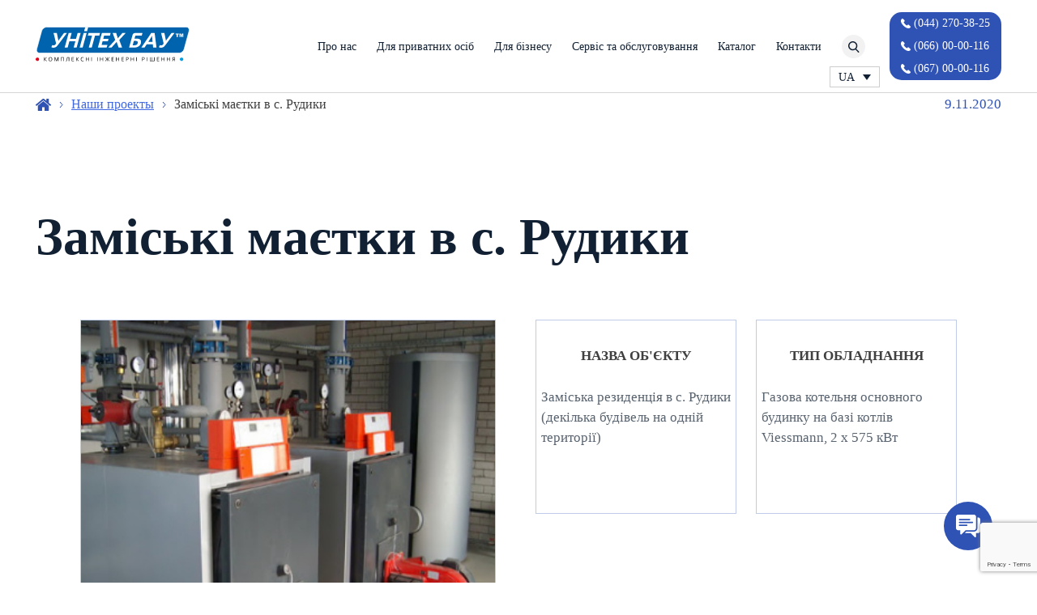

--- FILE ---
content_type: text/html; charset=utf-8
request_url: https://www.google.com/recaptcha/api2/anchor?ar=1&k=6LdLuw0eAAAAAKZbiXMg5ozMsVvHf9DpM6c3zryn&co=aHR0cHM6Ly91bml0ZWNoYmF1LmtpZXYudWE6NDQz&hl=en&v=PoyoqOPhxBO7pBk68S4YbpHZ&size=invisible&anchor-ms=20000&execute-ms=30000&cb=rcglaiovmbbk
body_size: 48522
content:
<!DOCTYPE HTML><html dir="ltr" lang="en"><head><meta http-equiv="Content-Type" content="text/html; charset=UTF-8">
<meta http-equiv="X-UA-Compatible" content="IE=edge">
<title>reCAPTCHA</title>
<style type="text/css">
/* cyrillic-ext */
@font-face {
  font-family: 'Roboto';
  font-style: normal;
  font-weight: 400;
  font-stretch: 100%;
  src: url(//fonts.gstatic.com/s/roboto/v48/KFO7CnqEu92Fr1ME7kSn66aGLdTylUAMa3GUBHMdazTgWw.woff2) format('woff2');
  unicode-range: U+0460-052F, U+1C80-1C8A, U+20B4, U+2DE0-2DFF, U+A640-A69F, U+FE2E-FE2F;
}
/* cyrillic */
@font-face {
  font-family: 'Roboto';
  font-style: normal;
  font-weight: 400;
  font-stretch: 100%;
  src: url(//fonts.gstatic.com/s/roboto/v48/KFO7CnqEu92Fr1ME7kSn66aGLdTylUAMa3iUBHMdazTgWw.woff2) format('woff2');
  unicode-range: U+0301, U+0400-045F, U+0490-0491, U+04B0-04B1, U+2116;
}
/* greek-ext */
@font-face {
  font-family: 'Roboto';
  font-style: normal;
  font-weight: 400;
  font-stretch: 100%;
  src: url(//fonts.gstatic.com/s/roboto/v48/KFO7CnqEu92Fr1ME7kSn66aGLdTylUAMa3CUBHMdazTgWw.woff2) format('woff2');
  unicode-range: U+1F00-1FFF;
}
/* greek */
@font-face {
  font-family: 'Roboto';
  font-style: normal;
  font-weight: 400;
  font-stretch: 100%;
  src: url(//fonts.gstatic.com/s/roboto/v48/KFO7CnqEu92Fr1ME7kSn66aGLdTylUAMa3-UBHMdazTgWw.woff2) format('woff2');
  unicode-range: U+0370-0377, U+037A-037F, U+0384-038A, U+038C, U+038E-03A1, U+03A3-03FF;
}
/* math */
@font-face {
  font-family: 'Roboto';
  font-style: normal;
  font-weight: 400;
  font-stretch: 100%;
  src: url(//fonts.gstatic.com/s/roboto/v48/KFO7CnqEu92Fr1ME7kSn66aGLdTylUAMawCUBHMdazTgWw.woff2) format('woff2');
  unicode-range: U+0302-0303, U+0305, U+0307-0308, U+0310, U+0312, U+0315, U+031A, U+0326-0327, U+032C, U+032F-0330, U+0332-0333, U+0338, U+033A, U+0346, U+034D, U+0391-03A1, U+03A3-03A9, U+03B1-03C9, U+03D1, U+03D5-03D6, U+03F0-03F1, U+03F4-03F5, U+2016-2017, U+2034-2038, U+203C, U+2040, U+2043, U+2047, U+2050, U+2057, U+205F, U+2070-2071, U+2074-208E, U+2090-209C, U+20D0-20DC, U+20E1, U+20E5-20EF, U+2100-2112, U+2114-2115, U+2117-2121, U+2123-214F, U+2190, U+2192, U+2194-21AE, U+21B0-21E5, U+21F1-21F2, U+21F4-2211, U+2213-2214, U+2216-22FF, U+2308-230B, U+2310, U+2319, U+231C-2321, U+2336-237A, U+237C, U+2395, U+239B-23B7, U+23D0, U+23DC-23E1, U+2474-2475, U+25AF, U+25B3, U+25B7, U+25BD, U+25C1, U+25CA, U+25CC, U+25FB, U+266D-266F, U+27C0-27FF, U+2900-2AFF, U+2B0E-2B11, U+2B30-2B4C, U+2BFE, U+3030, U+FF5B, U+FF5D, U+1D400-1D7FF, U+1EE00-1EEFF;
}
/* symbols */
@font-face {
  font-family: 'Roboto';
  font-style: normal;
  font-weight: 400;
  font-stretch: 100%;
  src: url(//fonts.gstatic.com/s/roboto/v48/KFO7CnqEu92Fr1ME7kSn66aGLdTylUAMaxKUBHMdazTgWw.woff2) format('woff2');
  unicode-range: U+0001-000C, U+000E-001F, U+007F-009F, U+20DD-20E0, U+20E2-20E4, U+2150-218F, U+2190, U+2192, U+2194-2199, U+21AF, U+21E6-21F0, U+21F3, U+2218-2219, U+2299, U+22C4-22C6, U+2300-243F, U+2440-244A, U+2460-24FF, U+25A0-27BF, U+2800-28FF, U+2921-2922, U+2981, U+29BF, U+29EB, U+2B00-2BFF, U+4DC0-4DFF, U+FFF9-FFFB, U+10140-1018E, U+10190-1019C, U+101A0, U+101D0-101FD, U+102E0-102FB, U+10E60-10E7E, U+1D2C0-1D2D3, U+1D2E0-1D37F, U+1F000-1F0FF, U+1F100-1F1AD, U+1F1E6-1F1FF, U+1F30D-1F30F, U+1F315, U+1F31C, U+1F31E, U+1F320-1F32C, U+1F336, U+1F378, U+1F37D, U+1F382, U+1F393-1F39F, U+1F3A7-1F3A8, U+1F3AC-1F3AF, U+1F3C2, U+1F3C4-1F3C6, U+1F3CA-1F3CE, U+1F3D4-1F3E0, U+1F3ED, U+1F3F1-1F3F3, U+1F3F5-1F3F7, U+1F408, U+1F415, U+1F41F, U+1F426, U+1F43F, U+1F441-1F442, U+1F444, U+1F446-1F449, U+1F44C-1F44E, U+1F453, U+1F46A, U+1F47D, U+1F4A3, U+1F4B0, U+1F4B3, U+1F4B9, U+1F4BB, U+1F4BF, U+1F4C8-1F4CB, U+1F4D6, U+1F4DA, U+1F4DF, U+1F4E3-1F4E6, U+1F4EA-1F4ED, U+1F4F7, U+1F4F9-1F4FB, U+1F4FD-1F4FE, U+1F503, U+1F507-1F50B, U+1F50D, U+1F512-1F513, U+1F53E-1F54A, U+1F54F-1F5FA, U+1F610, U+1F650-1F67F, U+1F687, U+1F68D, U+1F691, U+1F694, U+1F698, U+1F6AD, U+1F6B2, U+1F6B9-1F6BA, U+1F6BC, U+1F6C6-1F6CF, U+1F6D3-1F6D7, U+1F6E0-1F6EA, U+1F6F0-1F6F3, U+1F6F7-1F6FC, U+1F700-1F7FF, U+1F800-1F80B, U+1F810-1F847, U+1F850-1F859, U+1F860-1F887, U+1F890-1F8AD, U+1F8B0-1F8BB, U+1F8C0-1F8C1, U+1F900-1F90B, U+1F93B, U+1F946, U+1F984, U+1F996, U+1F9E9, U+1FA00-1FA6F, U+1FA70-1FA7C, U+1FA80-1FA89, U+1FA8F-1FAC6, U+1FACE-1FADC, U+1FADF-1FAE9, U+1FAF0-1FAF8, U+1FB00-1FBFF;
}
/* vietnamese */
@font-face {
  font-family: 'Roboto';
  font-style: normal;
  font-weight: 400;
  font-stretch: 100%;
  src: url(//fonts.gstatic.com/s/roboto/v48/KFO7CnqEu92Fr1ME7kSn66aGLdTylUAMa3OUBHMdazTgWw.woff2) format('woff2');
  unicode-range: U+0102-0103, U+0110-0111, U+0128-0129, U+0168-0169, U+01A0-01A1, U+01AF-01B0, U+0300-0301, U+0303-0304, U+0308-0309, U+0323, U+0329, U+1EA0-1EF9, U+20AB;
}
/* latin-ext */
@font-face {
  font-family: 'Roboto';
  font-style: normal;
  font-weight: 400;
  font-stretch: 100%;
  src: url(//fonts.gstatic.com/s/roboto/v48/KFO7CnqEu92Fr1ME7kSn66aGLdTylUAMa3KUBHMdazTgWw.woff2) format('woff2');
  unicode-range: U+0100-02BA, U+02BD-02C5, U+02C7-02CC, U+02CE-02D7, U+02DD-02FF, U+0304, U+0308, U+0329, U+1D00-1DBF, U+1E00-1E9F, U+1EF2-1EFF, U+2020, U+20A0-20AB, U+20AD-20C0, U+2113, U+2C60-2C7F, U+A720-A7FF;
}
/* latin */
@font-face {
  font-family: 'Roboto';
  font-style: normal;
  font-weight: 400;
  font-stretch: 100%;
  src: url(//fonts.gstatic.com/s/roboto/v48/KFO7CnqEu92Fr1ME7kSn66aGLdTylUAMa3yUBHMdazQ.woff2) format('woff2');
  unicode-range: U+0000-00FF, U+0131, U+0152-0153, U+02BB-02BC, U+02C6, U+02DA, U+02DC, U+0304, U+0308, U+0329, U+2000-206F, U+20AC, U+2122, U+2191, U+2193, U+2212, U+2215, U+FEFF, U+FFFD;
}
/* cyrillic-ext */
@font-face {
  font-family: 'Roboto';
  font-style: normal;
  font-weight: 500;
  font-stretch: 100%;
  src: url(//fonts.gstatic.com/s/roboto/v48/KFO7CnqEu92Fr1ME7kSn66aGLdTylUAMa3GUBHMdazTgWw.woff2) format('woff2');
  unicode-range: U+0460-052F, U+1C80-1C8A, U+20B4, U+2DE0-2DFF, U+A640-A69F, U+FE2E-FE2F;
}
/* cyrillic */
@font-face {
  font-family: 'Roboto';
  font-style: normal;
  font-weight: 500;
  font-stretch: 100%;
  src: url(//fonts.gstatic.com/s/roboto/v48/KFO7CnqEu92Fr1ME7kSn66aGLdTylUAMa3iUBHMdazTgWw.woff2) format('woff2');
  unicode-range: U+0301, U+0400-045F, U+0490-0491, U+04B0-04B1, U+2116;
}
/* greek-ext */
@font-face {
  font-family: 'Roboto';
  font-style: normal;
  font-weight: 500;
  font-stretch: 100%;
  src: url(//fonts.gstatic.com/s/roboto/v48/KFO7CnqEu92Fr1ME7kSn66aGLdTylUAMa3CUBHMdazTgWw.woff2) format('woff2');
  unicode-range: U+1F00-1FFF;
}
/* greek */
@font-face {
  font-family: 'Roboto';
  font-style: normal;
  font-weight: 500;
  font-stretch: 100%;
  src: url(//fonts.gstatic.com/s/roboto/v48/KFO7CnqEu92Fr1ME7kSn66aGLdTylUAMa3-UBHMdazTgWw.woff2) format('woff2');
  unicode-range: U+0370-0377, U+037A-037F, U+0384-038A, U+038C, U+038E-03A1, U+03A3-03FF;
}
/* math */
@font-face {
  font-family: 'Roboto';
  font-style: normal;
  font-weight: 500;
  font-stretch: 100%;
  src: url(//fonts.gstatic.com/s/roboto/v48/KFO7CnqEu92Fr1ME7kSn66aGLdTylUAMawCUBHMdazTgWw.woff2) format('woff2');
  unicode-range: U+0302-0303, U+0305, U+0307-0308, U+0310, U+0312, U+0315, U+031A, U+0326-0327, U+032C, U+032F-0330, U+0332-0333, U+0338, U+033A, U+0346, U+034D, U+0391-03A1, U+03A3-03A9, U+03B1-03C9, U+03D1, U+03D5-03D6, U+03F0-03F1, U+03F4-03F5, U+2016-2017, U+2034-2038, U+203C, U+2040, U+2043, U+2047, U+2050, U+2057, U+205F, U+2070-2071, U+2074-208E, U+2090-209C, U+20D0-20DC, U+20E1, U+20E5-20EF, U+2100-2112, U+2114-2115, U+2117-2121, U+2123-214F, U+2190, U+2192, U+2194-21AE, U+21B0-21E5, U+21F1-21F2, U+21F4-2211, U+2213-2214, U+2216-22FF, U+2308-230B, U+2310, U+2319, U+231C-2321, U+2336-237A, U+237C, U+2395, U+239B-23B7, U+23D0, U+23DC-23E1, U+2474-2475, U+25AF, U+25B3, U+25B7, U+25BD, U+25C1, U+25CA, U+25CC, U+25FB, U+266D-266F, U+27C0-27FF, U+2900-2AFF, U+2B0E-2B11, U+2B30-2B4C, U+2BFE, U+3030, U+FF5B, U+FF5D, U+1D400-1D7FF, U+1EE00-1EEFF;
}
/* symbols */
@font-face {
  font-family: 'Roboto';
  font-style: normal;
  font-weight: 500;
  font-stretch: 100%;
  src: url(//fonts.gstatic.com/s/roboto/v48/KFO7CnqEu92Fr1ME7kSn66aGLdTylUAMaxKUBHMdazTgWw.woff2) format('woff2');
  unicode-range: U+0001-000C, U+000E-001F, U+007F-009F, U+20DD-20E0, U+20E2-20E4, U+2150-218F, U+2190, U+2192, U+2194-2199, U+21AF, U+21E6-21F0, U+21F3, U+2218-2219, U+2299, U+22C4-22C6, U+2300-243F, U+2440-244A, U+2460-24FF, U+25A0-27BF, U+2800-28FF, U+2921-2922, U+2981, U+29BF, U+29EB, U+2B00-2BFF, U+4DC0-4DFF, U+FFF9-FFFB, U+10140-1018E, U+10190-1019C, U+101A0, U+101D0-101FD, U+102E0-102FB, U+10E60-10E7E, U+1D2C0-1D2D3, U+1D2E0-1D37F, U+1F000-1F0FF, U+1F100-1F1AD, U+1F1E6-1F1FF, U+1F30D-1F30F, U+1F315, U+1F31C, U+1F31E, U+1F320-1F32C, U+1F336, U+1F378, U+1F37D, U+1F382, U+1F393-1F39F, U+1F3A7-1F3A8, U+1F3AC-1F3AF, U+1F3C2, U+1F3C4-1F3C6, U+1F3CA-1F3CE, U+1F3D4-1F3E0, U+1F3ED, U+1F3F1-1F3F3, U+1F3F5-1F3F7, U+1F408, U+1F415, U+1F41F, U+1F426, U+1F43F, U+1F441-1F442, U+1F444, U+1F446-1F449, U+1F44C-1F44E, U+1F453, U+1F46A, U+1F47D, U+1F4A3, U+1F4B0, U+1F4B3, U+1F4B9, U+1F4BB, U+1F4BF, U+1F4C8-1F4CB, U+1F4D6, U+1F4DA, U+1F4DF, U+1F4E3-1F4E6, U+1F4EA-1F4ED, U+1F4F7, U+1F4F9-1F4FB, U+1F4FD-1F4FE, U+1F503, U+1F507-1F50B, U+1F50D, U+1F512-1F513, U+1F53E-1F54A, U+1F54F-1F5FA, U+1F610, U+1F650-1F67F, U+1F687, U+1F68D, U+1F691, U+1F694, U+1F698, U+1F6AD, U+1F6B2, U+1F6B9-1F6BA, U+1F6BC, U+1F6C6-1F6CF, U+1F6D3-1F6D7, U+1F6E0-1F6EA, U+1F6F0-1F6F3, U+1F6F7-1F6FC, U+1F700-1F7FF, U+1F800-1F80B, U+1F810-1F847, U+1F850-1F859, U+1F860-1F887, U+1F890-1F8AD, U+1F8B0-1F8BB, U+1F8C0-1F8C1, U+1F900-1F90B, U+1F93B, U+1F946, U+1F984, U+1F996, U+1F9E9, U+1FA00-1FA6F, U+1FA70-1FA7C, U+1FA80-1FA89, U+1FA8F-1FAC6, U+1FACE-1FADC, U+1FADF-1FAE9, U+1FAF0-1FAF8, U+1FB00-1FBFF;
}
/* vietnamese */
@font-face {
  font-family: 'Roboto';
  font-style: normal;
  font-weight: 500;
  font-stretch: 100%;
  src: url(//fonts.gstatic.com/s/roboto/v48/KFO7CnqEu92Fr1ME7kSn66aGLdTylUAMa3OUBHMdazTgWw.woff2) format('woff2');
  unicode-range: U+0102-0103, U+0110-0111, U+0128-0129, U+0168-0169, U+01A0-01A1, U+01AF-01B0, U+0300-0301, U+0303-0304, U+0308-0309, U+0323, U+0329, U+1EA0-1EF9, U+20AB;
}
/* latin-ext */
@font-face {
  font-family: 'Roboto';
  font-style: normal;
  font-weight: 500;
  font-stretch: 100%;
  src: url(//fonts.gstatic.com/s/roboto/v48/KFO7CnqEu92Fr1ME7kSn66aGLdTylUAMa3KUBHMdazTgWw.woff2) format('woff2');
  unicode-range: U+0100-02BA, U+02BD-02C5, U+02C7-02CC, U+02CE-02D7, U+02DD-02FF, U+0304, U+0308, U+0329, U+1D00-1DBF, U+1E00-1E9F, U+1EF2-1EFF, U+2020, U+20A0-20AB, U+20AD-20C0, U+2113, U+2C60-2C7F, U+A720-A7FF;
}
/* latin */
@font-face {
  font-family: 'Roboto';
  font-style: normal;
  font-weight: 500;
  font-stretch: 100%;
  src: url(//fonts.gstatic.com/s/roboto/v48/KFO7CnqEu92Fr1ME7kSn66aGLdTylUAMa3yUBHMdazQ.woff2) format('woff2');
  unicode-range: U+0000-00FF, U+0131, U+0152-0153, U+02BB-02BC, U+02C6, U+02DA, U+02DC, U+0304, U+0308, U+0329, U+2000-206F, U+20AC, U+2122, U+2191, U+2193, U+2212, U+2215, U+FEFF, U+FFFD;
}
/* cyrillic-ext */
@font-face {
  font-family: 'Roboto';
  font-style: normal;
  font-weight: 900;
  font-stretch: 100%;
  src: url(//fonts.gstatic.com/s/roboto/v48/KFO7CnqEu92Fr1ME7kSn66aGLdTylUAMa3GUBHMdazTgWw.woff2) format('woff2');
  unicode-range: U+0460-052F, U+1C80-1C8A, U+20B4, U+2DE0-2DFF, U+A640-A69F, U+FE2E-FE2F;
}
/* cyrillic */
@font-face {
  font-family: 'Roboto';
  font-style: normal;
  font-weight: 900;
  font-stretch: 100%;
  src: url(//fonts.gstatic.com/s/roboto/v48/KFO7CnqEu92Fr1ME7kSn66aGLdTylUAMa3iUBHMdazTgWw.woff2) format('woff2');
  unicode-range: U+0301, U+0400-045F, U+0490-0491, U+04B0-04B1, U+2116;
}
/* greek-ext */
@font-face {
  font-family: 'Roboto';
  font-style: normal;
  font-weight: 900;
  font-stretch: 100%;
  src: url(//fonts.gstatic.com/s/roboto/v48/KFO7CnqEu92Fr1ME7kSn66aGLdTylUAMa3CUBHMdazTgWw.woff2) format('woff2');
  unicode-range: U+1F00-1FFF;
}
/* greek */
@font-face {
  font-family: 'Roboto';
  font-style: normal;
  font-weight: 900;
  font-stretch: 100%;
  src: url(//fonts.gstatic.com/s/roboto/v48/KFO7CnqEu92Fr1ME7kSn66aGLdTylUAMa3-UBHMdazTgWw.woff2) format('woff2');
  unicode-range: U+0370-0377, U+037A-037F, U+0384-038A, U+038C, U+038E-03A1, U+03A3-03FF;
}
/* math */
@font-face {
  font-family: 'Roboto';
  font-style: normal;
  font-weight: 900;
  font-stretch: 100%;
  src: url(//fonts.gstatic.com/s/roboto/v48/KFO7CnqEu92Fr1ME7kSn66aGLdTylUAMawCUBHMdazTgWw.woff2) format('woff2');
  unicode-range: U+0302-0303, U+0305, U+0307-0308, U+0310, U+0312, U+0315, U+031A, U+0326-0327, U+032C, U+032F-0330, U+0332-0333, U+0338, U+033A, U+0346, U+034D, U+0391-03A1, U+03A3-03A9, U+03B1-03C9, U+03D1, U+03D5-03D6, U+03F0-03F1, U+03F4-03F5, U+2016-2017, U+2034-2038, U+203C, U+2040, U+2043, U+2047, U+2050, U+2057, U+205F, U+2070-2071, U+2074-208E, U+2090-209C, U+20D0-20DC, U+20E1, U+20E5-20EF, U+2100-2112, U+2114-2115, U+2117-2121, U+2123-214F, U+2190, U+2192, U+2194-21AE, U+21B0-21E5, U+21F1-21F2, U+21F4-2211, U+2213-2214, U+2216-22FF, U+2308-230B, U+2310, U+2319, U+231C-2321, U+2336-237A, U+237C, U+2395, U+239B-23B7, U+23D0, U+23DC-23E1, U+2474-2475, U+25AF, U+25B3, U+25B7, U+25BD, U+25C1, U+25CA, U+25CC, U+25FB, U+266D-266F, U+27C0-27FF, U+2900-2AFF, U+2B0E-2B11, U+2B30-2B4C, U+2BFE, U+3030, U+FF5B, U+FF5D, U+1D400-1D7FF, U+1EE00-1EEFF;
}
/* symbols */
@font-face {
  font-family: 'Roboto';
  font-style: normal;
  font-weight: 900;
  font-stretch: 100%;
  src: url(//fonts.gstatic.com/s/roboto/v48/KFO7CnqEu92Fr1ME7kSn66aGLdTylUAMaxKUBHMdazTgWw.woff2) format('woff2');
  unicode-range: U+0001-000C, U+000E-001F, U+007F-009F, U+20DD-20E0, U+20E2-20E4, U+2150-218F, U+2190, U+2192, U+2194-2199, U+21AF, U+21E6-21F0, U+21F3, U+2218-2219, U+2299, U+22C4-22C6, U+2300-243F, U+2440-244A, U+2460-24FF, U+25A0-27BF, U+2800-28FF, U+2921-2922, U+2981, U+29BF, U+29EB, U+2B00-2BFF, U+4DC0-4DFF, U+FFF9-FFFB, U+10140-1018E, U+10190-1019C, U+101A0, U+101D0-101FD, U+102E0-102FB, U+10E60-10E7E, U+1D2C0-1D2D3, U+1D2E0-1D37F, U+1F000-1F0FF, U+1F100-1F1AD, U+1F1E6-1F1FF, U+1F30D-1F30F, U+1F315, U+1F31C, U+1F31E, U+1F320-1F32C, U+1F336, U+1F378, U+1F37D, U+1F382, U+1F393-1F39F, U+1F3A7-1F3A8, U+1F3AC-1F3AF, U+1F3C2, U+1F3C4-1F3C6, U+1F3CA-1F3CE, U+1F3D4-1F3E0, U+1F3ED, U+1F3F1-1F3F3, U+1F3F5-1F3F7, U+1F408, U+1F415, U+1F41F, U+1F426, U+1F43F, U+1F441-1F442, U+1F444, U+1F446-1F449, U+1F44C-1F44E, U+1F453, U+1F46A, U+1F47D, U+1F4A3, U+1F4B0, U+1F4B3, U+1F4B9, U+1F4BB, U+1F4BF, U+1F4C8-1F4CB, U+1F4D6, U+1F4DA, U+1F4DF, U+1F4E3-1F4E6, U+1F4EA-1F4ED, U+1F4F7, U+1F4F9-1F4FB, U+1F4FD-1F4FE, U+1F503, U+1F507-1F50B, U+1F50D, U+1F512-1F513, U+1F53E-1F54A, U+1F54F-1F5FA, U+1F610, U+1F650-1F67F, U+1F687, U+1F68D, U+1F691, U+1F694, U+1F698, U+1F6AD, U+1F6B2, U+1F6B9-1F6BA, U+1F6BC, U+1F6C6-1F6CF, U+1F6D3-1F6D7, U+1F6E0-1F6EA, U+1F6F0-1F6F3, U+1F6F7-1F6FC, U+1F700-1F7FF, U+1F800-1F80B, U+1F810-1F847, U+1F850-1F859, U+1F860-1F887, U+1F890-1F8AD, U+1F8B0-1F8BB, U+1F8C0-1F8C1, U+1F900-1F90B, U+1F93B, U+1F946, U+1F984, U+1F996, U+1F9E9, U+1FA00-1FA6F, U+1FA70-1FA7C, U+1FA80-1FA89, U+1FA8F-1FAC6, U+1FACE-1FADC, U+1FADF-1FAE9, U+1FAF0-1FAF8, U+1FB00-1FBFF;
}
/* vietnamese */
@font-face {
  font-family: 'Roboto';
  font-style: normal;
  font-weight: 900;
  font-stretch: 100%;
  src: url(//fonts.gstatic.com/s/roboto/v48/KFO7CnqEu92Fr1ME7kSn66aGLdTylUAMa3OUBHMdazTgWw.woff2) format('woff2');
  unicode-range: U+0102-0103, U+0110-0111, U+0128-0129, U+0168-0169, U+01A0-01A1, U+01AF-01B0, U+0300-0301, U+0303-0304, U+0308-0309, U+0323, U+0329, U+1EA0-1EF9, U+20AB;
}
/* latin-ext */
@font-face {
  font-family: 'Roboto';
  font-style: normal;
  font-weight: 900;
  font-stretch: 100%;
  src: url(//fonts.gstatic.com/s/roboto/v48/KFO7CnqEu92Fr1ME7kSn66aGLdTylUAMa3KUBHMdazTgWw.woff2) format('woff2');
  unicode-range: U+0100-02BA, U+02BD-02C5, U+02C7-02CC, U+02CE-02D7, U+02DD-02FF, U+0304, U+0308, U+0329, U+1D00-1DBF, U+1E00-1E9F, U+1EF2-1EFF, U+2020, U+20A0-20AB, U+20AD-20C0, U+2113, U+2C60-2C7F, U+A720-A7FF;
}
/* latin */
@font-face {
  font-family: 'Roboto';
  font-style: normal;
  font-weight: 900;
  font-stretch: 100%;
  src: url(//fonts.gstatic.com/s/roboto/v48/KFO7CnqEu92Fr1ME7kSn66aGLdTylUAMa3yUBHMdazQ.woff2) format('woff2');
  unicode-range: U+0000-00FF, U+0131, U+0152-0153, U+02BB-02BC, U+02C6, U+02DA, U+02DC, U+0304, U+0308, U+0329, U+2000-206F, U+20AC, U+2122, U+2191, U+2193, U+2212, U+2215, U+FEFF, U+FFFD;
}

</style>
<link rel="stylesheet" type="text/css" href="https://www.gstatic.com/recaptcha/releases/PoyoqOPhxBO7pBk68S4YbpHZ/styles__ltr.css">
<script nonce="hl8lRh9vV09Jp_8skeD-6Q" type="text/javascript">window['__recaptcha_api'] = 'https://www.google.com/recaptcha/api2/';</script>
<script type="text/javascript" src="https://www.gstatic.com/recaptcha/releases/PoyoqOPhxBO7pBk68S4YbpHZ/recaptcha__en.js" nonce="hl8lRh9vV09Jp_8skeD-6Q">
      
    </script></head>
<body><div id="rc-anchor-alert" class="rc-anchor-alert"></div>
<input type="hidden" id="recaptcha-token" value="[base64]">
<script type="text/javascript" nonce="hl8lRh9vV09Jp_8skeD-6Q">
      recaptcha.anchor.Main.init("[\x22ainput\x22,[\x22bgdata\x22,\x22\x22,\[base64]/[base64]/[base64]/bmV3IHJbeF0oY1swXSk6RT09Mj9uZXcgclt4XShjWzBdLGNbMV0pOkU9PTM/bmV3IHJbeF0oY1swXSxjWzFdLGNbMl0pOkU9PTQ/[base64]/[base64]/[base64]/[base64]/[base64]/[base64]/[base64]/[base64]\x22,\[base64]\x22,\x22wpBNCT4eBMOWwoBiLxXCjxTDpVEZw6tqQzzCnMOXPEDDqsK7YlTCl8KQwpNkKExPZzg1HRXCu8Oqw77CtmHCiMOJRsOjwogkwpcQacOPwo5FwqrChsKIOMK/w4pDwoxmf8KpDcO6w6wkHsKgO8Ozwqpvwq0ndi9+Vm0MacKAwofDrzDCpXc+EWvDnMKrworDhsOQwrDDg8KCHxk5w4E0PcOABn/Du8KBw492w4PCp8OpBcOlwpHCpHA1wqXCp8OQw415KCxBwpTDr8KEQxhtSUDDjMOCwrbDnQhxEMKxwq/DqcObwrbCtcKKPjzDq2jDvcOnDMO8w6tYb0UAVQXDq2FVwq/Dm1ZEbMOjwprCh8OOXhsPwrIowo3DkTrDqE8two8ZS8OWMB9zw6TDilDCqzdcc0HCpwxhd8KsLMOXwrnDoVMcwpZeWcOrw6HDp8KjC8KXw4rDhsKpw71Fw6EtQ8K6wr/DtsKPIxlpW8OvcMOIAsO9wqZ4a01Bwpkbw5cofhoCLyTDl395AcKjam8JWmk/w55hD8KJw47CusOANBcpw5NXKsKaIMOAwr8QaEHCkGcnYcK7XjPDq8OcKcOdwpBVGsKqw53Dih80w68Lw4xYcsKANh7CmsOKI8KZwqHDvcO/[base64]/DiMOkJcOuPcOywrtAX397bMKGw5zCmcK0UMOzCVJkJsOvw49Zw7zDiWJewo7DvcOUwqQgwoxuw4fCvgrDqFzDt2HCvcKhRcKFRApAwr7Dp2bDvBgqSkvCiCLCtcOswp3Dl8ODT1xiwpzDicKSb1PCmsOGw6dLw59/e8K5IcOpJcK2woVcUcOkw7xWw6XDnEtbNixkK8OLw5tKD8O+WzYfH0ArdsKVccOzwqM2w6MowqpVZ8OyO8KOJ8OiaWvCuCNLw4hYw5vCkcKQVxp4XMK/[base64]/CkTrDgMOwCsOqSGEIM3UdKMOAw5grY8OdwqMMwosjTn42w5nDv3dowonDgX7DkcKmAMKJw4JhSMKlHMOMRsOkwrLDt11ZwqXCmcOuw6I3w5bDv8OEw43Ctm3Ct8OVw4EWFAzDrcO4cyhWHsOYw4F/w7gROyFowrE9wqJjTzbDqyM7JMKPCcO5VcKmwqkhw7g0w4jDnHh+ZHjDsUURw5ctDmJcBsK3w57Dmng8TG/Ci3nDr8OCN8Ogw5XDmcO5VSMyOj5/[base64]/CicKkw41OXcOcEhVHwql2QsOQw6jCkQnDm2AhKF1GwrwAwpTDp8KhwpDDhMKsw7nDncKjVsO3wrDDmGIYIMK0cMKgwp9cw63DoMOUUlbDqsK/OlbDqcOHXsO1Gitcw6LCghnDnFfDhsKJw4jDl8K+eCJ/[base64]/[base64]/[base64]/[base64]/[base64]/CisOIH8KIY8KXD8OzwrfDtiDDmXjDsG0BMW58NsKOdhPCqjTDvlrDv8OhC8KHc8OAwowTCHLDnMOMwpvDhcKcKMOowoh6wpbCgBrCuS9PFGl+wrLDn8Ocw7LCg8OYwqM5w4QzNsKXG2nCtcK1w7s/w7LCkXXCp1c9w47CgWdGeMKNw5fCjUQJwrsqI8KLw7d8ODFXfxlMRMOie2EcbcObwrVTRlVZw6Fbw7HDjsK4csKpw5fCrT7ChcKrMMO+w7IwSMOVwp1nwpsRJsKaesOTEnrCrnXCjWvClMK1Z8OewoBzYMKow4svUMO/BcO4bwfCjcOiLzzCsS/DlMK5bRfCmD1AwqwKwoDCqsKMPiTDn8KSw4Jiw5rChGnCuhbCgMK8AysHScK1QsKOwrXCosKlBcOoaBBEASk4wqLCrWDCrcOIwrPDscORVMK/LyTClwJlwprCisOAwo/DosOxBxLCskQ3worDtsKYwrpGIQDCrTAAwqh2w7/DnCZ/[base64]/DrMKvw54JVcKTXkzDncOIw5kfIcKNGsKbwoFHw7cTCcOBw5U4w7QoNzjCqxQTw7p1XBrCuhFwMDfCgQnClRIJwokNw7/[base64]/[base64]/Csw7CrUAlwq0rwoQsw7rCiyUFwpDDol5Nw43CpknCo2TDgjjDpcKcw54Fw6HDrcKQSxHCoWjCgDxKFEvDtcORwqzCjcOwMsKrw4wTwoXDrBUvw7nCmndOY8KNw7fCncKqBsK6wq0+wp/Ds8OESMKdwqjDsxrCscOqFWltIA1Vw6DCpQjCjMKowptpw43ClsKBwoTCucKrw7gKKj0ewpwjwpRILhckQcKMLXbCukxZD8OFwq0Ww65wwrTCtxnCqcK3MVnDk8Kjw6RnwqEIHMO4wrvCnXVzF8K8wr9ZYF/CjhVrwprCp2DDlcKNGsKhMsKoIcOnw7k6wonCm8OvPcOQwpbCksOSVXsEwrkmwqTDnMO6SsOuw7hWwrbDlcKCwpkqWUPCuMKMYsOuOsOfd297w5t3TV8QwpjDvMKvwopJR8KCAsO4IMKvwpDDpynCthllw4DDlsOSw5LDvBvCgDRew4sWG3/[base64]/[base64]/CicKjwppcH8K3wq0tTBthwqBiL8KaHcK1w4gvbsKnFjcMwpPChsKrwrt2w6zDmsK0A1XCkG7CsDQMJcKUw5ccwqvCrVhkSH9uKmo6wrM7AkdOA8OnNxM6NWbDjsKdfsKTwrjDtMO7w4/DjCl/LcKswr7DmU5PNcOlwoBXEyXDkzZQShg/w7PDncKowpHDmwrCqh1PGsOFR2wUw5/[base64]/DqcKsNcOyw5kLC8ObwpHDqCbCicK4P8Kmwpgjw6nDgBI1TzvDlsKdNEowF8KRRmZHODTDiD/Dh8OnwoXDtQQaEi0XCHnCm8ODWsOzbDwUw4wVFMOcwqpdUcODRMOMw4dRRyRRwqDCg8ObWBfDnsKgw79Ow7TDuMKuw73DlXzDncO1woROFMKGWUDCncOBw5rDqz4uHsOFw7xSwpfCoz1Xwo/DrsOyw7LDk8Kxw6IZw4vDhsOPwoFiICBFFVcQNQrDvDNoRjcpcTAFwpscw45YWsO2w5woYWDCocOYJcKGwrgTw5AMw6bCqMKWazFUdEvDlhQLwoDDkRtZw53DnMOITcK/KV7DlMOPfBvDk1QuY2zDucKCwrIfYcO0wok1w69twqx/w7rCvsKqVMO5w6Acw7hyGcK2MsKkwrnDpsKxNjVSw7jCvihmVmgiaMKwRmJQwrfDsknClxZgQMKubcK/[base64]/Cpk3Ct8K9wpgwX8OJwrwbSMOqeMKbbMO1HA/CvhLDlsOvDWnDhMOwQkQGCcO/dxcYQ8OmM3zDhcOsw5lNw4vCmMKsw6Y6wqoFw5LDvWPClTvCrsKMesKEMz3CsMOJB1vCvsKdOMOjw5Niw7V0fTMCw4IFZB7Cv8KiwonDq0FIw7cHUcKRPsOgMcK1wrkuI19dw7zDvcKMLMKYw5XCrcOXe0UAPMKWw5vDjMOIw5PDgcKBTHXDksO3wqzCj2/Dp3TDmSUgeRvDqMO2wr4GBsKrw5xbHsONXMKRw6Y3UjDCogTCjR7DtU7CiMOrJzHCgVgJw4/DoxPDosOYF3tQw5bCpcK7w4Mmw61tGXVqLThwMsKZw75Aw6oew6vDszdZw70Gw6p/wqsSworDlsKkA8OeHVZtLsKSwrVTGsOvw63DlMKiw5pDBcOEw6tcE1t+e8OzbkvCjsKQwqxxw5p1woHDq8OlWsOdaGXDqsK6wq0hOsO5BBlaAMKKRiYmB2RDW8KybljCvhHCnAZzK1nCrmspw6h5wogrw5vCsMKswp/Du8Kle8OGFW7Duw/CrDopY8K4WcK5aw03w63DqwBzUcK0w69LwpwpwqNDwp1Sw5/DpsOCKsKFQsOhK0IXwrYiw6UQw7vDl1Y+HF3DmHRLEkZJw5ReED5zwpBAZivDiMKvK1gkCUQcw5bCuzoTTMK7w6oQw7/DqMOzCzhiw47DiTJSw7siEFbCsWRXH8OYw7hnw77CssOmWMOCSDnDu114wrTDtsKvKVFDw6/Co0Qvw4jCvnbDqcOBwoAyK8KtwoZBXcOGcAzDsRlPwpxSw50pwqvCqhrDvcKwKnvDiDTDoSLChC7CpG5Kwqd/[base64]/CmcO6w6oFw5TCn8OvOH3CtmZnw7xMTsK2E1LDrTQnRnLDhsKKXF5ww7pzw7Nbwo8Bwq1EbMKmLMOowpwawpYGPcKvfsO1wpIMw5nDm3Newp51wqnDg8KCw5LCuz1Ew4zCr8OFCcK8wr7DusOnw6wBFxIzLcKIR8K6eFAUwoICUMOzwpXDmkwRFw/DhMKtwoxhacKiYETCtsOJDkgpwoFfw7bCk2/[base64]/[base64]/Do8OXwq7Ck8OAMMKPWGwrMCfCu8O3wpjDuBBvBxQYPsKfKxYUw6zDuzTDuMKBw5vDi8K9wqHDqELDklxTw4XCgUXDuUl4w7TDj8KoUsK/w6fDvcOGw6krwo19w7HClB0hw5V+w5paY8KDwp7Dp8OjOsKWwrbCkgvCkcKJwpfCoMKXSXTCscOlw7Ybw75owqElw74/w4LDthPCt8OUw53DucKPw6vDs8OjwrJCwonDigfDllASwq3Do3LCicOuK1xZdijCo0bCrG8/G11Bw4LCksOWw7/Cr8KBH8OBADEXw5l6woIQw7rDrsKOw6RbE8ObS28hDcORw4cdw5MZTyt3w4kbesOJw7QzwrnCpMKKw4k2wprDhsO/ecOQCsK4X8KAw7nCkcOQw7oTMgo7WWc1McKmw6vDlcKpwojCpsO4woRmwpxKBHAeKT/CjSR5w4MvHcOpwq/CmBrDgcKWdEXClMKlwpPCrsKJP8O3w5TCsMOfw6/[base64]/CtsOpTXPDncK6wrhAwrN1woNTwow4SsK5asOuw4w4wos+IxjCnE/Cg8K4bsOYSBdCwpRMZsKdcD7Cpy4nQcOmPcKNfsOSPMOIw4zDnMO9w4XCtsKjGsO/e8Ogw6fCiXRhwq3Dvw3CtMKtFlHCqmwpDsO4YsOqwoHCiCssWsOzCcOTwrgSQcOiRQ80ZCPCig0CwrfDuMOwwrVEw5kvFAE5JA/Cs2bDg8KRw6ALY2xhwpbDpDbDr1AdTjAHN8OfwqxMATssAMKaw6bDgsOCU8O4w7FlQ3UsJ8OIw5EtNcKEw63DtsO6BsOKCQZiwobDu2rDlMOPICbCpsO9ajI0wqDDqmHCvmbDrWcPwqRjwpo0w7RmwrjCvRfChjTDgyBkw6J6w4hbw5LDjMK7wq/ChcOYNErDosK0aQ4Fw4hxwrpgw4h0w4UUKF1lw4zDq8OHwrzDjsODwrtyKW1ywqAAZXvCm8KlwrbCl8OTw78iw78GXE9KBXRrdUUKw5hSwrnDmsKUwq7CqlXDnMOpw77ChllBw5Uxw7lsw5HCi3nDicKrwrnCjMOAwr/Dol4BTcO5C8Kxw5AKYsKTwpXCjsOvFcOgVcKVwr/CoXkBw59rw7rDhcKnBMOuCkXCgMOEwp1twqLDhsOyw7HDv3k9w7/DvMKjw5clwrTDhUtiwpMtJMOJwo/DncK7CC/DvcOkwqtNGMOUJMOSw4TDjXrDlXspwp/DiCV8w7t9SMKjwocSSMKrRsOFXlJMwpU1QcORWsO0BcKHXMOEYMKnQVB+wo0Uw4fCsMOowrLDnsOEXsKbEsKSSsK3w6bDpQs/[base64]/M8Khw6sgT2Edw4FRwq54YRfDonvCr2nDkRrChi/CusKtHMOIw48jwrXDnlvDjcKzwrJ2wofDgcOTEiJxD8OFEsKDwpIbwqI7w5o4O2nDiR7CksOiYQTCrcOQQFRUw5VLacKRw4B3w4pDXHIPw5jDtTvDkx/CoMO0MsOfP2bDunNMfMKEw77DsMOJwrHCmhc1O0TDiWXCkcOAw7/[base64]/CisKEwpXDisKywpHDvMKgwpvDgkVNKTbDksOSYMKPKE1Pwq5awrnChsK5w5zDlDzCsMK2wq/DvA9rBUwFKH3Cs2PDisOcw6VEwrQeEcK1wqjCm8OCw69yw7V5w6Ymwq12woBhEcOyJMKrC8Oef8K3w7UQHMOnfsOVwpvDjwzCjsO5BWzDq8OIw6R9wplOYVEWfTTDg3lvwqjCuMKIVUEywq/[base64]/[base64]/[base64]/DlxMUBsKVAsKVw4BPYMObw5fCpcOAwrkJPCnCp8KJw7fDiMK7WsK6JypmPEMdwq0hw5dzw6ZawpDChgfCrMK9w5gAwp9wKMO9NSvCsBZOwpLCr8O9wo/CrQDChEE4W8OqTcKkPMK+S8OEUBLCi1JTZD0gYTvCjB1Lwp/CiMOLfMK7w6ggWcOaNsKLJsKxd1BHbzQcNwLDiF4KwqJRw4vDoFhoX8KCw4rDt8OpP8Krw5xjLmMubsOOwr/[base64]/Djn9mXm1zD8Kqw60fw6t8wolLw6LCojHDvinCjsONw7zDrwJ8NcKjwpnDqz8bQMOdwp3DoMKrw73Dg3XCm3IHc8O1IcO0MMKDw4DCjMKgDyIrworCosK/JVUTB8OCegHCsDsTwqJ2d2lETsKzQG/[base64]/w6B9Ih3Dm0Ftw4MawrvDssKqF3LCq0vDjMKGTcK3ScOpw7sUB8OWPsK0X2bDjBJ2dcOkwqrClR02w4rDjMOXdMKFYcKCG1FGw5Zww6t8w4gDKAwFYxHCmCnCkcOPBy0Bw5TCgcOFwobCoT0Kw6MMwo/DljLDn2ItwpjChMOtMMOkHMKFwoRwL8KZwokIwpvCgsKGaTI1UMOYF8Kiw6rDoXImw5UZwqnCl03Cnw1neMO0w7Udwq08GFLDkcOIa2nCqldpf8KiMnzDlXLCql7DkgpPI8KzKMKsw7PDicKDw5zCpMKMYMKawr/CtGHCjGHDszMmwrdvw5c+wrF6C8OXw5TCj8KQXMKuw7rCi3PDlsOzT8KYwqDCpsOIwoPCt8OBw54JwpYuw7kkZgjCqhzDnHcKTsOWa8KHfMK5w6DDmh8/[base64]/Dt8OPwoVzLBQWwovDumQyZcKPw602bsKvRW/CkR3ClnrDsm4XTRbDisOywqJmPMO7DhbCncKlHS1RwojDs8KVwq/Dm3jDuHVSw5oQXsKVAcOhexIrwpjChyPDhMO2KHvCtTNMwq7DpMK/woARBMOle1jCmsKKdDPCq2VoBMK8JsKxw5HChcK/TMOdbMODHidRwrDCicOJw4HDncKHfD3Cu8O4wo9CCcKNwqXCtMKow7ULSCnCncOJKR4uCinCh8KQwo3DlMKyGxVwcsO1RsODwrsNw55CUG/[base64]/D8OrdTbCl1/[base64]/[base64]/Do8K0w4bDqcKBeMKgBkR3eDrDosKsBxvDg34WwpnCjEZLw7AZKlsifBdIwpjChsKuJhcIwqrCl1tiw6odw5rCrMOlYzDDs8KAwp3CkUDDtgR9w6vCkMKZTsKhwqjCl8OJw7JZwoINNsOHCMKLC8OFwpjDg8Kuw7/[base64]/CucOcNMOyTcOePCPCrcOVT8OedgYhw64Kwr/DkcKkfsOLGsOSw5zCknrCrgw0w4LChUXDlzNUw4nChDAswqUJTjhAw4grwrQKBkXChkrCvsO8w7/Dp3zCqMKIaMOyOnAyMMKtZMKDwqPDgXHDmMOKPMKjbjrChcOqw57DtsKRCk7DkcOGWsOOw6Bkwo/CrcOLwrbCm8OdCBbDnUXCtcKKw5QcwprCksKNPBQhE2puwp3Cv1YECzfCiHxxwqXCssKOwqomVsOjw4VTw4lFwpYIFjXCjsK6w61sc8KAw5AOUsKMw6FpwozCiH9/[base64]/CrsOrHxHDrcKyAcKxw7BfwpNif2dzwozCqVHDkkp3w7p7w446JMOXwqdQODXCh8OEe1I/woXDhsKBw6jCk8OMwq7DvkbDvT/CsErDhUvDjcKpBnXCrXVtWMK/w4dXw4/Cl0DDt8O5OWDDomTDqcOpasKpHMKHwo/Cu2A6w4MawqkFTMKMwq5PwrzDkWHDm8OxN1bCrwsOVsORNFTDhQgyOkFafcKfwprCjMOEw59QAljCrMKoYhlkw58cGWDDvS3CuMKzEcOmHsOVUsOhw7zCmSvCqlrCs8KAwrh3wolWEsKFworCkAbDqk7DsXjDpW/[base64]/Do18NJMO7w4NJw6TCl8KBwr3CtwpGK8OVYcK8e3x2GMO0w6E3wqnDtGhuwqwvwqNWwpvCuzNOIlFcGsKDwqfDmR/Cl8K9wrzCpAHCpWfDhG8Qwp/DoiNXwpPDvTlDScOLHkACHcKZecKqKgzDv8KREMOiwrLDusKlPgpNwoULdRN7w5Bjw4jCscOVw7XDiibDgMKew4taEMOaTWLDm8KVb3l9wqHCglnCucK/[base64]/CsGF1wrk1wrFhFmHCmlxywoIpYR3Ctj/ChMOAwqUqw59+B8K3L8KXSMKyW8Oew5DDsMK8w7DCl1kzw4EIKVtdcQcqBsKeY8KAL8KUfcOuelkZwpYnw4LCs8KNF8OzZcODwrZsJcOiwrEJw4TCksOAwp5Uw5oTwq3DiwA+W3PDsMOVf8OrwqTDsMKObsKZecOTNkHDocKqw7PCtxd8wojDpsK9M8Onw5QwB8Ovwo/[base64]/[base64]/[base64]/ChkrDnsOGw5JFLV8ffGtyw4duwq5Vwo/Do8KAwp7CpwvCoVwOZMKtwpssbEnDocK0woxydxhFwr5TesO8TlXCvT4+woLDsB3CvjQgUGtQABbDhFMlwr7DtsOqAzB0IsK2wohlaMKcw5LDuWA6Cm8yTMOvXcK1w5PDocO/[base64]/w5/CkcKkVcKEwqXCvXMGw4vCr0rDpMKfVcKMcsKewoFAVcKmW8Kswq4lF8K+w5bDj8KIfVUuwqt2L8OIwqxJwo5xwpzDi0TChknCp8KIwprDmsKIwpLCjCHClMKNw7/CtsOobsOKWmgABnVoMwfDvFkpw4fCjHzCqMOpTA4MK8KHeyLDgDTCtk3Dq8OdE8Knfx/DrMKzfjPCgcOcecOea0HCi3jDjyrDlT5GWMK4wq1Ew4bCmcKKw4vCnnbCtE9pGjNdMHYEUcK1LAF/w4/DlsOPDCYrXsO5Lz5qwoDDgMOmwrVBw6TDriHDtg/[base64]/wrjCkhzCkMKracK4wrRIw5rDnWjCkMK7BsKVaXRiEsK6wqPCnEBQbcKTScOvwr1QacO1JhYQdMOeD8OEwp7DgDMfb0EwwqrDt8OifgHCjsKOw6fCqT/Cm0nCkjnCvidpwozCqcKUw7HDlQUsGUVxwposaMKhwrhXwq3DmBXDiSnDhXsaXDzCi8OywpfDu8OPCSXDsHDDhGLDhQzCgsKqccKjDcKtwpdMEsOew6NwaMOvwrs/[base64]/[base64]/w6kSw5sXRQXCjQPCssOPJCzCuMKCwpnCsMOlw6nDgUlQRU8Mw6Nhwp7DrsO7woUrHsOjwrTDoAJkwrDCsFvDshvDiMKrw5EPwocpZVp1wql0RsKgwp0veErCrw/Cg095w5VHwqxlERTDth7Dv8KYw4BoNsODwr7CusO+Lygow69bQywXw5cSMcKsw79/woFhwoEqVcKeCsKYwr5lWBt1E2vChj1zIUPDt8KeK8KbZsOVTcK6Kmgwwp0mXh3DrkrDlMObwpDDgMOgwrFpOgjDg8K6NwvDoSYbZlN0aMOaO8KyIcOsw4/DtAnChcO7w43Dnh04NS95w7rDk8K3LMORSMKYw4I1wqzDkMKJZsKZwpU9wq/DrAwYEAJGw4PDg34APcOQw6QmwrDDjMOkahlQDsKpNw3CiEPDs8OxLsK7OhfCi8O6wpLDrwPCmsKRahskw44keSjDhmEfwqIjFcK4wrY/OcKkYmTCn0VHwr8Gw6HDhXopwodQPsKZeVfCvSrCjnNUeXVSwrxKwo3Cl0F8wqVCw6VWQCvCpMOhOcOvwpHCtmgLZidGFxnCpMO2w4jDk8Oew4RUbMKuMFQuwo/DqjIjw5/[base64]/[base64]/[base64]/DmBB2w73Ch8OaT8KaJC9uw6wcRMK3w6/[base64]/[base64]/Dl8OnCmnDqsKMbmXCql8Xw6XCgSTCnzYKw4tiO8O4EV0kwp3CrsK/wpPDrsOLw4rDuj11EcKCw43CncOFMxtiw6nDgFhhw7/CnHN+w5HDvcOgKmnCnl/CmsKVfBpbw4bDrsOPw6AHw4rCrMKLwogtwqjCssKIclh/Yl9jFsKkwqjDjCEuwqcUEQXDhMOJSMOFVMOnbw9FwonDtyYDw6/CjzXCsMOuw7szP8OEwoQoOMOlb8KvwpwQw7rCncOSQivCo8Kpw4jDvcO0wp3CrsKCZB0Vw4gsSSvDo8K2wrfCoMOMw4bCgsOWwrjCmC/DpklLwqjCpMO7NiNjWA3DpS93wqXCvsKNwqTDumvCncK6w41sw67DlsKsw5sWf8OowoPCgxbCjy7DhHRZci7ChUYRUQQfwpFqT8OudnFDIlbDnsOrw7kuw7x0wo/Cvh7DonXCscOlwrrCksOvw5AqAMOqXMOtAGRCOMKVw4/CpD9vE1rDjMK3X1PCg8KXwrUyw7rCjQzCkVDCmEzCvXvCsMOwacK2fsOhEMOQBMKeM1knw4cFwqtaRMOiAcObAHMtwqrDtsOBwrzCoUhIw6MPwpLCvcOpwrQAc8OYw7/CuTvCt07DssKYw4tLEcOUwqJWwqvDhMKkwpDDuQLCpBsXLcOdwpl7dcKqPMKHcx9VbmN7w5PDi8KqUEcpcMOqwqYJwog9w4EJPgl6QC8oIMKXZsOvwpTDj8KnwpXDpDjDs8OFOMO+GcKOP8Ksw4DDqcK/w6XCpTjChn08ZH4zCF3DvMKaWcO9M8OQIsKcwqYUGE5kVkHCoQnCi1RywozDhmdjesKMwp/DmsKswoZnw75qwobCscOLwrrCncOLFMKTw43DssOpwrEfNSXCkMK0w5HCnMOSLH3DpMOewpjDu8KFIgDDuEUJwoFqFsKewpTDjiQew4UgZcOjdGInQ3c5wrfDlF0rNMOmdcKBCEAndHRVacO2w4TCs8OiQsKAPHE2J1HDvyoeU27CnsKVwpTDul3CrX/CqcOfwoDClXvDnATCi8KQSMKkZcOdwqTCi8O4YsKgYMOlwobCrWnCv2/Cp3UOw4/Cu8OkJyBLwozDrUNow6EOwrZ1wokuUiwTwq0iw7tFayBgU0HDrWrDpcOwK2VBwplYHyfCrC0zUsKfRMOgw7TCnzzDocKDwq3CmMOYRcOlRCPDgQJJw4jDqEHDkcOLw4cvwqvDtcOjPAPDqko1wo7CsSNnfwrDicOqwp8gwp3DoAN4DsKyw4hKwpXDr8KMw6XDlX8ow6/Cj8KgwqxTwpQYB8Oow5PDs8KiOMOYOcK8wqrCo8KXwq5qw6TCksOaw5d+KsOrf8OBGsKaw6zDnk/DgsKNDBzCj2LCtAo5wrrCvsKSC8OnwoE1wq0OHHVPwrU1UsK0w7Y/A3ARwpUmwpnDjWbCn8OMD0Agw4rCmQJpPMO3wr7DtcOUwp/CqXDDtsKsUTZFwpfCiW95JMOvwoRawo3CnMOyw6Q+w4ZhwoTCjFlNajPCncOHKDNgw6fCjMKhOUVWworCkDLCpgwiOBDCvVwYJQjCjXrCmTVyBHTCjMOEw4nCmUTDokNTNcO0w6JnE8OKw5hxw4TCvMOxawl/wofDtmLCsBXDhDTDjwktC8O5csOFwpMGw7bDhjZYwobCrsKSw7rCnCnChi5sPDLCssKnw74cOWMXBsKEw6bDoWfDqzNCfQDDvMKew5TCmcORWsOhw6rCrzZpw7B1ZVsPImbCisOKcMKCw7x0w7rCky/DsSPDsmB4cMKeW1U6cUJdd8Kfe8O8w7PDvQDCusKXwpNZwpTDhXfDi8O3W8KSM8OScC9ydFhYw5s3UiXCicOvXHEqwpDDrn5kd8ONYkLCjDrCt1khGcKwGgLDgcKVwoPDhyhMwr3Dqw0vDsKLdAA7Qg3DvcKfwrh5IAHDksKpw6/CncKDw5JWwpLDh8OhwpfDtnHDlcOGw6jDlwfDncKtw7PDgcKDBwPCv8OvJ8OAwpVrZsK3AsOBTsKdPkNWwpIFUsO/[base64]/w7fDvR5/QR1Xd13Dv27CpBU3Un0EwoLDhXPCg29xUUlXXUYxCsKqw58aVzbCm8K0woU4woYAesOABMKtCAcTA8O6woRHwpJMw4fCvMOQQcKXIHLDhMO/BsK/wr3CiDFWw57DuU/[base64]/CvUdDw7fCmsORw4AtfcKdwqDDg8KwJcOKwoHDt8OkwrfCghHDqnxPZG/Dr8KnEh9ywrrDqMKmwrBEw77Dh8OPwqTCgktPTkcDwqY6wrvCohw8w5Atw4oLw5bCkcO0RMOYRMOnwpXCssKDwo7CuUx5w7fCl8OjXg8BLcKFf2fCpzfDm3vCncKAUMOsw4DDn8OtCnDCt8Kkw7l/BMKkw4/[base64]/[base64]/TMOvw6dZw5bDkk16w5rDjW86w5LCiw8KWsODw53DlMKwwrzDtSBQIBTChMOFDztWYMKcKCTClSvCscOjaCXCiC8dPGzDujjCj8O6wr7DncObH0rCkTo5wq3DuSk6wpfCocK5woY/wqbDowldAzTDscO4w6p9TsOnwrHDpBLCuMKBRDDCqRZcwoHDs8OmwocFwoRHN8KbVjxJasKowo03SMO/V8OFw7XCqcOJw7HDnB8VC8KhaMOjexHCpD1/wr4Kwos2X8OwwqXCpxfCqHspTMKjV8O8wpQVE2AiDDwzbsKawo/DkwLDlMK0wojCnAUtHAdtbwd7w7Mtw4PDgHZzwoLDihfCslPDisOGGcKnMcKPwqNeOSPDncOwc13DhcOCwrvDuR7CtFQWwrbCkTMjwrDDmTDChcOlw51Awp7Dq8OfwpZEwporwqZWw6xqFMK1CsOrG0HDpcOkPFkIIcKOw4Yzw6vDsmvCrxhPw6/[base64]/wpbDmMKDRAQrwrBePcOEwpPDjsK8DsKsEcKOw4VFw4kRwoLDpgTCrsK3Cz0fdmXDhEDCn3JxT2JVYFXDtATDmXbDm8OiSChVLcKBwovDggzDtETCvcONwqnCocOew49Bw7tVXH/Dtg7DvDjDuwDChDTCncOVKcKZRMKUw5vCtV42TyHCisOVwr5Vw6Z7ZSXClzA/JSpVw48lOyNBw4gOwr/Di8ObwqcYfsOPwocdC053QUvDlMKkF8OBHsOBBSR3woJzBcK3XkZtwqgYw4g0w7bDi8KewoUKTDDDucKQw6bDvC95PXZybsKzPEvDosKsw5BaYMKmVUYLNsOUS8OcwqEaBW4VccOTBFDDkgfCvsKow6jCu8OeQsOawrYPw7PDusK6Fg/ClsKmaMONWj5eccODFSvCgwMfw5HDiS3DiFrClCjDmx7Dkm8Rwq3Djj/DuMOeCwQ/[base64]/[base64]/DsmpowqnDmQRPwr/CrMK+K1NFDxpfasObEzzCijAjfg9wPxjDty3CucOLFHUrw6psA8OTAcK4RcOPwqIxwqXDgn14OCLClDJVTxlzw6NbQQDCvsOMd0LCnGgQwokPdAMOw5XCpsOxw4HClsOlw6Jrw5bCsgVDwoLCjMO/w67ClsKDTA5fR8OxRCXCrMKYY8OzKSbCmTMDw5zCncOVwoTDp8K2w5VPWsO+OHvDhsOUw7wmw4nDsk7DkcKebsKeBMOTTMORV11qwo9QAcOMcE3Cj8KYIzTClkfCmDYxW8KDw64Qwo4Ow51ww6k/woI3w5IDNg0pw50Jw4BBGFbDpsKYUMKDZ8OeYsK7EcOzc1bDsyo/w6FEVCHCpMOOJFUbQsKQeTPCjcOVbMOHwpjDoMKiYxLDisK9G0vCgsK5w47CtMOpwrAtbMKfwrVrHC7CrxHCgkvCjsOaRMKUAcOJbEpXwr7Duw1swr7CpyBMesOrw4w1IWIBwq7DqcOJDMKZOBc7UXTDu8K3w414w5/Dv2zDiXrDgh7DpUAuwr/CqsObwqg3LMOkw6bClMK/[base64]/CqV4bwrsCwoBxHcO4w7rCkSLDlH/Cv8OrAsKxw4LDvcO8AMO3wo7DnMOywoc7wqJ/amfCqcKwTidwwpfCmsOHwpjDrMKBwolRw7DDosOQwrgvw4vCpcOuwrXCk8OucFMrdy/Do8KeK8KSdgDDpQUTFAPCrB9gwo3DryfCqcOEw4EAwrojdQJHQMK8wpQNIkdywozCnC05w77Du8OTUDNww7kiwpfCqMKLEMO+w43DvFkrw73CgcOBKHvCo8Kcw4jCg2kKfgYpwoNrLsOPCAvCun/Cs8KIIcOZGsO6wr/CllLCo8KjQsKwwr/[base64]/CrR/Cu8Kbw6zCjcOKDsO0ez8VQ8KFBz0jwqJ+w7vDpzN9wo9ow60xZgfDosKow6NOLMKcwovCnyJfU8OUw67DnHLCiCMzw6Uvwrk4N8KkSUoiwpjDlMOqFkVfw686w5DDjTtkw4/CoRA+XizCsXQ8VcK2w4bDuHd4FMO6e0A+MsOdbQ4Aw5/DkMKmDAvCmMOTw5TDmVMqwoLDvsKww5xKw4/CpMOWO8ObTShswrnDqDjDpFtpw7PCvzI/wo3CpsKhKglHFMO7Bk9IbFPCvsKgZcKPw6nDgMO8VHY8woV7NsKOU8OfUsOPA8K9GMOHwqTCqcOnNWbCqjsrw5/CqcKMRcKrw6Zsw6PDjMO5fT1KCMOjw63CrcO7aTYzXMOZwqBmw7rDkXnChcOowoMDT8KvSsO4HcOhwpDCp8OhGEdrw4guw4RYwpnCknLCoMKfDcOvw63CiHkVw7E+wpthwpZPwp7Dkl3Dr2/Dpl55w5nCjsOXwq3DhlbCp8Obw7rDuFHCij/CvinDkMKaa0nDhDzDp8Ogwo7CncKDPsK3ZcKQAMOAQMKow4TCnsOOwoDClEQTLToaEWxnXMK+K8O/w5/[base64]/CcOoYcK2NMK5JMOadE4qYhVjcMKbPlwcw6fCocOkYsKZwoZVw7UgwoHDhcOowoAtwrPDjGPCu8OWC8KpwoFyPgkQIDXCpQctAwnChAXCu2cJwo4Tw4fCpGAfTsKwPMOYc8KBw6XDsXp0REXCocOnwrUyw6E9wpfCr8OEw4dzVlR0J8K/fMKowqVrw6h7woIZYsK9wqN0w5VXwroJw6TDg8OCJcOkfTBmw5/[base64]/CksKmw4DCtsOPAwAfwrPDn8K3LU/[base64]/G8K/JMOEXMKwNcOBaFXDosKCJ8OWwoLDmcOnB8O1w5xrCGzCmFDDjj/Ci8O1w5lSCm3CmDLCpHZywosfw5F6w7RTQGpPwqsRDcOIw41VwpcvFFPCu8Kfw5PCnsKsw78vZTTChRkqG8KzT8OJw5dQwoTCvsO+aMOUw5XDuCXDpEjCoRXCvETDosORVl/DuklvJifDhcOZwprCpMOmwpHCnsOYw5nDhTtpdjtIwojDs0tlSXoEPVozbMKIwq3Cl0Ezwr/DmD9Pwr1dbMKxOMOzwrfCmcO3WRvDj8K3D0A0wofDjMKNdTAEw6dUcMOzwo/[base64]/CsXpLwqnDtwLDnMKiw5bCuSZcw7RHccOZw4nCiXQpwpHDtsK3w7dzwp/DhU/DnE/[base64]/CgcKSH3MeO8OLw4zDqwbCnW4dKcKXMRrCjcKQaWIvSMOZw6DDlsOINQtFwrLDh13DucK2wp7Di8OYw7ojwqTCniMiw5NfwrtGw7sRTHjCl8KRwq8Vwr9ZAxwuw7QAasOSwr7DjXxeA8OhCsK0GMK1wrzDssONWMOhcMKTw5TDuAbDlGzDpg/DrcKyw77DtMK3LAbCrHteLsKbwoHCgjBdRwZnfnRJYcOfwrddNi0bL2ZZw7IGw7kcwrNSMcKiw6Q1DcOAwoglwp7Di8OMGXMXFUg\\u003d\x22],null,[\x22conf\x22,null,\x226LdLuw0eAAAAAKZbiXMg5ozMsVvHf9DpM6c3zryn\x22,0,null,null,null,0,[21,125,63,73,95,87,41,43,42,83,102,105,109,121],[1017145,710],0,null,null,null,null,0,null,0,null,700,1,null,0,\[base64]/76lBhmnigkZhAoZnOKMAhnM8xEZ\x22,0,1,null,null,1,null,0,1,null,null,null,0],\x22https://unitechbau.kiev.ua:443\x22,null,[3,1,1],null,null,null,1,3600,[\x22https://www.google.com/intl/en/policies/privacy/\x22,\x22https://www.google.com/intl/en/policies/terms/\x22],\x22c1rFPq9cNooLXvd9snwg9gltuMSrZAo1OrIoxifUbZE\\u003d\x22,1,0,null,1,1769009236570,0,0,[245],null,[111,112,247],\x22RC-DLEmd3r6u4_BIA\x22,null,null,null,null,null,\x220dAFcWeA7r5fA_bGtYkzkcxEshTHJUPXEsAEYlsboGMLhENX2zDs9r2JKf1oSCpdmN54ZPOILoBlDZ0cwlLYGQP8o7leOgg2Kv3A\x22,1769092036389]");
    </script></body></html>

--- FILE ---
content_type: image/svg+xml
request_url: https://unitechbau.kiev.ua/wp-content/themes/unitech/img/footer-fb.svg
body_size: 212
content:
<svg width="22" height="22" viewBox="0 0 22 22" fill="none" xmlns="http://www.w3.org/2000/svg">
<path d="M11 0C4.93462 0 0 4.93462 0 11C0 17.0649 4.93462 22 11 22C17.0649 22 22 17.0649 22 11C22 4.93462 17.0658 0 11 0ZM13.7356 11.3873H11.946C11.946 14.2465 11.946 17.7659 11.946 17.7659H9.29413C9.29413 17.7659 9.29413 14.2806 9.29413 11.3873H8.03355V9.13284H9.29413V7.67465C9.29413 6.63031 9.79038 4.99843 11.9704 4.99843L13.9354 5.00596V7.19435C13.9354 7.19435 12.7413 7.19435 12.5091 7.19435C12.277 7.19435 11.9469 7.31044 11.9469 7.80847V9.13329H13.9673L13.7356 11.3873Z" fill="#112032"/>
</svg>


--- FILE ---
content_type: image/svg+xml
request_url: https://unitechbau.kiev.ua/wp-content/themes/unitech/img/union.svg
body_size: 115
content:
<svg width="11" height="11" viewBox="0 0 11 11" fill="none" xmlns="http://www.w3.org/2000/svg">
<path fill-rule="evenodd" clip-rule="evenodd" d="M5.30273 3.88916L1.41406 0L0 1.41431L3.88867 5.30322L0 9.19238L1.41406 10.6067L5.30273 6.71753L9.19238 10.6067L10.6064 9.19238L6.71777 5.30322L10.6064 1.41431L9.19238 0L5.30273 3.88916Z" fill="#2F52B5"/>
</svg>


--- FILE ---
content_type: image/svg+xml
request_url: https://unitechbau.kiev.ua/wp-content/themes/unitech/img/breadcrumb-home.svg
body_size: 654
content:
<svg width="19" height="19" viewBox="0 0 19 19" fill="none" xmlns="http://www.w3.org/2000/svg">
<g clip-path="url(#clip0)">
<path d="M9.49908 4.99121L2.72283 10.5775C2.72283 10.5854 2.72084 10.597 2.71688 10.6128C2.713 10.6285 2.71094 10.6399 2.71094 10.648V16.3047C2.71094 16.509 2.78561 16.686 2.93491 16.835C3.08417 16.9842 3.26092 17.0592 3.4652 17.0592H7.99047V12.5337H11.0077V17.0594H15.533C15.7372 17.0594 15.9142 16.9845 16.0633 16.835C16.2126 16.6861 16.2875 16.509 16.2875 16.3047V10.648C16.2875 10.6166 16.2832 10.5929 16.2756 10.5775L9.49908 4.99121Z" fill="#2F52B5"/>
<path d="M18.8689 9.3052L16.2882 7.16033V2.35202C16.2882 2.2421 16.2528 2.1517 16.1819 2.08095C16.1116 2.01029 16.0212 1.97495 15.911 1.97495H13.6483C13.5383 1.97495 13.4479 2.01029 13.3771 2.08095C13.3065 2.1517 13.2712 2.24214 13.2712 2.35202V4.65007L10.3957 2.24586C10.1446 2.04157 9.84601 1.93945 9.50027 1.93945C9.15457 1.93945 8.85601 2.04157 8.60463 2.24586L0.130956 9.3052C0.0524043 9.36795 0.00935175 9.4524 0.00134389 9.55848C-0.00662269 9.66449 0.0208269 9.75707 0.0837753 9.83558L0.81443 10.7077C0.877379 10.7784 0.959769 10.8216 1.06193 10.8374C1.15625 10.8453 1.25057 10.8177 1.34489 10.7549L9.50002 3.95475L17.6552 10.7549C17.7182 10.8097 17.8006 10.8371 17.9027 10.8371H17.9382C18.0402 10.8215 18.1224 10.778 18.1857 10.7075L18.9164 9.83554C18.9792 9.75687 19.0068 9.66444 18.9986 9.55832C18.9905 9.45253 18.9473 9.36807 18.8689 9.3052Z" fill="#2F52B5"/>
</g>
<defs>
<clipPath id="clip0">
<rect width="19" height="19" fill="white"/>
</clipPath>
</defs>
</svg>


--- FILE ---
content_type: image/svg+xml
request_url: https://unitechbau.kiev.ua/wp-content/themes/unitech/img/footer-email.svg
body_size: 401
content:
<svg width="22" height="22" viewBox="0 0 22 22" fill="none" xmlns="http://www.w3.org/2000/svg">
<path d="M10.9997 0C4.92482 0 0 4.92497 0 10.9999C0 17.0747 4.92482 22 10.9997 22C17.0747 22 21.9999 17.0747 21.9999 10.9999C21.9999 4.92497 17.0747 0 10.9997 0ZM11 3.86368L17.5093 7.92272H4.49061L11 3.86368ZM17.5904 14.4045H17.5898C17.5898 15.0556 17.0621 15.5831 16.4111 15.5831H5.58879C4.93773 15.5831 4.41016 15.0555 4.41016 14.4045V8.181C4.41016 8.11214 4.4172 8.04519 4.42864 7.97941L10.648 11.8575C10.6556 11.8623 10.6637 11.8655 10.6716 11.8699C10.6798 11.8745 10.6881 11.8789 10.6965 11.8831C10.7404 11.9057 10.7857 11.924 10.832 11.9359C10.8367 11.9372 10.8415 11.9378 10.8463 11.9389C10.897 11.9509 10.9484 11.9584 10.9997 11.9584H11.0001C11.0005 11.9584 11.0008 11.9584 11.0008 11.9584C11.0522 11.9584 11.1036 11.9511 11.1543 11.9389C11.1591 11.9378 11.1639 11.9372 11.1686 11.9359C11.2148 11.924 11.2599 11.9057 11.3041 11.8831C11.3124 11.8789 11.3208 11.8745 11.329 11.8699C11.3368 11.8655 11.345 11.8623 11.3526 11.8575L17.5719 7.97941C17.5834 8.04519 17.5904 8.11199 17.5904 8.181V14.4045Z" fill="#112032"/>
</svg>


--- FILE ---
content_type: image/svg+xml
request_url: https://unitechbau.kiev.ua/wp-content/themes/unitech/img/search.svg
body_size: 241
content:
<svg width="14" height="14" viewBox="0 0 14 14" fill="none" xmlns="http://www.w3.org/2000/svg">
<path d="M13.2786 12.7208L9.95463 9.26376C10.8093 8.2478 11.2775 6.96952 11.2775 5.63877C11.2775 2.5296 8.74793 0 5.63877 0C2.5296 0 0 2.5296 0 5.63877C0 8.74793 2.5296 11.2775 5.63877 11.2775C6.80599 11.2775 7.9183 10.9255 8.86929 10.2572L12.2185 13.7404C12.3585 13.8858 12.5467 13.966 12.7485 13.966C12.9395 13.966 13.1207 13.8932 13.2582 13.7608C13.5504 13.4796 13.5598 13.0133 13.2786 12.7208ZM5.63877 1.47098C7.93693 1.47098 9.80655 3.3406 9.80655 5.63877C9.80655 7.93693 7.93693 9.80655 5.63877 9.80655C3.3406 9.80655 1.47098 7.93693 1.47098 5.63877C1.47098 3.3406 3.3406 1.47098 5.63877 1.47098Z" fill="#112032"/>
</svg>
